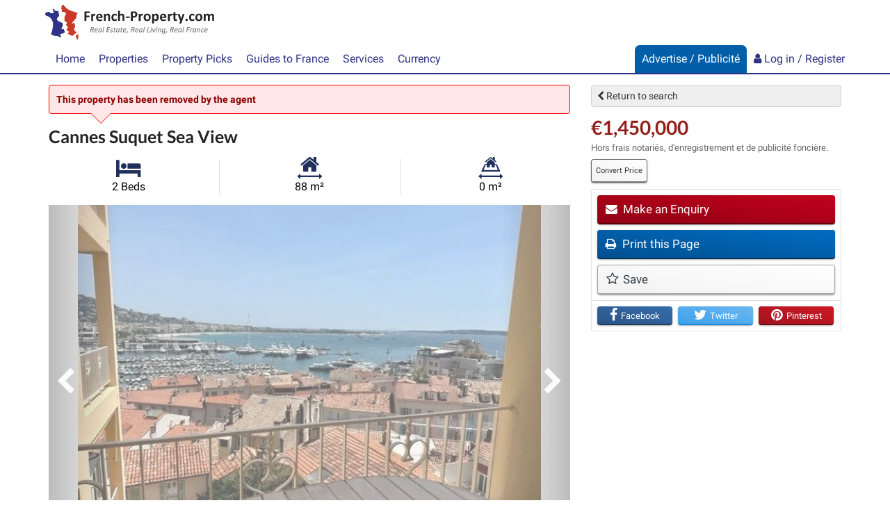

--- FILE ---
content_type: text/html; charset=utf-8
request_url: https://www.google.com/recaptcha/api2/aframe
body_size: 267
content:
<!DOCTYPE HTML><html><head><meta http-equiv="content-type" content="text/html; charset=UTF-8"></head><body><script nonce="PRKBmGPDfTAb92uJjU8pEQ">/** Anti-fraud and anti-abuse applications only. See google.com/recaptcha */ try{var clients={'sodar':'https://pagead2.googlesyndication.com/pagead/sodar?'};window.addEventListener("message",function(a){try{if(a.source===window.parent){var b=JSON.parse(a.data);var c=clients[b['id']];if(c){var d=document.createElement('img');d.src=c+b['params']+'&rc='+(localStorage.getItem("rc::a")?sessionStorage.getItem("rc::b"):"");window.document.body.appendChild(d);sessionStorage.setItem("rc::e",parseInt(sessionStorage.getItem("rc::e")||0)+1);localStorage.setItem("rc::h",'1768828822046');}}}catch(b){}});window.parent.postMessage("_grecaptcha_ready", "*");}catch(b){}</script></body></html>

--- FILE ---
content_type: application/javascript; charset=utf-8
request_url: https://fundingchoicesmessages.google.com/f/AGSKWxX1YAKTxWCAUBPdDmsKkKwew0Ezr3LhzmzC25jodJJIQrlsmA4NqWmAflFOEALXa0h4K_EFjki7vkv1P6FfDNK8BMf_-afOaR0AVpWf9N-M0ivhKVSenqk32HMBNbB00-H1rl2WskOPTCXV1u4vnJa2acHMXk_EcRvBxtPxkwqze-T0IHa28TEPWJvA/_/adreclaim--advert.swf/ad_4_tag_/160_600__468-60.
body_size: -1293
content:
window['33e61a02-edaf-4e6c-bf80-fe2bbb8b46bb'] = true;

--- FILE ---
content_type: text/plain
request_url: https://rtb.openx.net/openrtbb/prebidjs
body_size: -85
content:
{"id":"b386b3d8-afa4-4226-b202-6e53a847fb84","nbr":0}